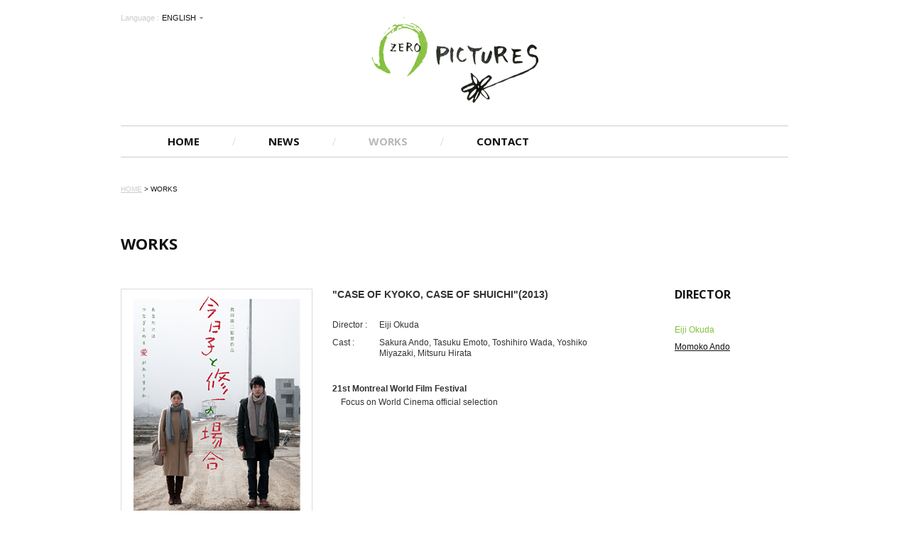

--- FILE ---
content_type: text/html
request_url: http://zeropictures.co.jp/en/works_okuda/index.html
body_size: 8170
content:
<!DOCTYPE html PUBLIC "-//W3C//DTD XHTML 1.0 Transitional//EN" "http://www.w3.org/TR/xhtml1/DTD/xhtml1-transitional.dtd">
<html xmlns="http://www.w3.org/1999/xhtml">
<head>
<meta http-equiv="Content-Type" content="text/html; charset=utf-8" />
<meta name="description" content="株式会社ゼロ・ピクチュアズのサイト。映画、演劇の企画、制作及び販売。" />
<meta name="keywords" content="ゼロ・ピクチュアズ,ZERO PICTURES,奥田瑛二,Eiji Okuda,安藤桃子,Momoko Ando,今日子と修一の場合,CASE OF KYOKO, CASE OF SHUICHI,風の外側,OUT OF THE WIND,長い散歩,A LONG WALK,０.５ミリ, 0.5mm,カケラ,Kakera: A Piece of Our Life,るにん,RUNIN：BANISHED,少女～an adolescent,SHOJO,映画,俳優" />
<title>ZERO PICTURES</title>
<!--<link href='http://fonts.googleapis.com/css?family=Open+Sans:700' rel='stylesheet' type='text/css'> -->
<link href='http://fonts.googleapis.com/css?family=Open+Sans:300,700,400' rel='stylesheet' type='text/css'>
<link rel="shortcut icon"href="../../images/favicon.ico">
<link href="../../css/style.css" rel="stylesheet" type="text/css" />
<link href="../../css/jquery.bxslider.css" rel="stylesheet" type="text/css" />

<script type="text/javascript" src="../../js/jquery-2.0.2.min.js"></script>
<script type="text/javascript" src="../../js/pageScroll.js"></script>
<script type="text/javascript" src="../../js/bxSlider.min.js"></script>
<script type="text/javascript" src="../../js/function.js"></script>
<script type="text/javascript">
</script>
<script type="text/javascript">

</script>

</head>

<body id="works">
<div id="wrap">
<div id="header">

<div id="menu">
<div>
Language :<span id="language">ENGLISH</span>
<ul id="sub">
<li><a href="../../works_okuda/index.html">JAPANESE</a></li>
<li>ENGLISH</li>
</ul>
</div>
</div>
<h1><a href="/"><img src="../../images/h1.png" width="235" height="121" border="0" /></a></h1>

</div><!--/#header -->

<div id="g-nav">
<ul>
	<li class="selected"><a href="../index.html">HOME</a></li>
	<li class="pt">/</li>
	<li><a href="/news/">NEWS</a></li>
	<li class="pt">/</li>
	<li class="selected">WORKS</li>
	<li class="pt">/</li>
	<li><a href="../contact.html">CONTACT</a></li>
</ul>
</div><!--/#g-nav -->

<p id="topicpas"><a href="/">HOME</a> > WORKS</p>
<h2>WORKS</h2>

<div id="contents">

<div id="right">
<h3>DIRECTOR</h3>

<ul class="archive">
	<li class="selected">Eiji Okuda</li>
	<li><a href="../works_andou/index.html">Momoko Ando</a></li>
</ul>



</div>
<div id="content">

<section class="oneworks" id="o_works05">

<img src="../../works_okuda/images/kyouko_j.jpg" width="270" height="380" class="jac" />
<div class="text">

<p class="w_title">"CASE OF KYOKO, CASE OF SHUICHI"(2013)</p>
<dl>
	<dt>Director :</dt>
    <dd>Eiji Okuda</dd>
	<dt>Cast :</dt>
    <dd>Sakura Ando, Tasuku Emoto, Toshihiro Wada, Yoshiko Miyazaki, Mitsuru Hirata</dd>
</dl>

<div class="detiail">
<dl>
	<dt>21st Montreal World Film Festival</dt>
    <dd>Focus on World Cinema official selection</dd>
</dl>
</div>

</div><!--/text -->

<ul class="scene">
	<li><img src="../../works_okuda/images/kyouko_s01.jpg" width="206" height="148" /></li>
	<li><img src="../../works_okuda/images/kyouko_s02.jpg" width="206" height="148" /></li>
	<li><img src="../../works_okuda/images/kyouko_s03.jpg" width="206" height="148" /></li>
</ul>

</section><!--/oneworks -->




<section class="oneworks" id="o_works04">

<img src="../../works_okuda/images/kaze_j.jpg" width="270" height="380" class="jac" />
<div class="text">

<p class="w_title">"OUT OF THE WIND"(2007)</p>
<dl>
	<dt>Director :</dt>
    <dd>Eiji Okuda</dd>
	<dt>Cast :</dt>
    <dd>Takao Sasaki, Sakura Ando, Rino Katase,<br />Kazuki Kitamura, Mari Natsuki</dd>
</dl>

<!--<p class="detiail">
2007年　しものせき映画祭　出品
</p>
-->
</div><!--/text -->

<ul class="scene">
	<li><img src="../../works_okuda/images/kaze_s01.jpg" width="206" height="148" /></li>
	<li><img src="../../works_okuda/images/kaze_s02.jpg" width="206" height="148" /></li>
	<li><img src="../../works_okuda/images/kaze_s03.jpg" width="206" height="148" /></li>
</ul>

</section><!--/oneworks -->


<section class="oneworks" id="o_works03">

<img src="../../works_okuda/images/sanpo_j.jpg" width="270" height="380" class="jac" />
<div class="text">

<p class="w_title">"A LONG WALK"(2006)</p>
<dl>
	<dt>Director :</dt>
    <dd>Eiji Okuda</dd>
	<dt>Cast :</dt>
    <dd>Ken Ogata, Saki Takaoka, Hana Sugiura, Syota Matsuda,<br />Masahiko Tsugawa, Eiji Okuda</dd>
</dl>

<div class="detiail">
<dl>
<dt>The 30th Montreal World Film Festival</dt>
<dd>Grand prix of the Americas</dd>
<dd>FIPRESCI PRIZE (INTERNATIONAL FILM CRITICS)</dd>
<dd>ECUMENICAL PRIZE</dd>
</dl>



</div>

</div><!--/text -->

<ul class="scene">
	<li><img src="../../works_okuda/images/sanpo_s01.jpg" width="206" height="148" /></li>
	<li><img src="../../works_okuda/images/sanpo_s02.jpg" width="206" height="148" /></li>
	<li><img src="../../works_okuda/images/sanpo_s03.jpg" width="206" height="148" /></li>
</ul>

</section><!--/oneworks -->


<section class="oneworks" id="o_works02">

<img src="../../works_okuda/images/runin_j.jpg" width="270" height="380" class="jac" />
<div class="text">

<p class="w_title">"RUNIN：BANISHED"(2004)</p>
<dl>
	<dt>Director :</dt>
    <dd>Eiji Okuda</dd>
	<dt>Cast :</dt>
    <dd>Keiko Matsuzaka, Kazuhiro Nishijima, Chojiro kataoka,<br />Jinpachi Nezu、Eiji Okuda</dd>
</dl>

<div class="detiail">
<dl>
<dt>7th Method Fest Independent Film Festival</dt>
<dd>Charter Communications Award for Best Feature Film</dd>
<dd>Festival's Director Award for Excellence in Acting(KEIKO MATSUZAKA)</dd>

<dt>17th Tokyo International Film Festival</dt>
<dd>Official selection in competition</dd>
<dd>16th Yuubari International Fantastic Film Festival</dd>
</dl>

</div>

</div><!--/text -->

<ul class="scene">
	<li><img src="../../works_okuda/images/runin_s01.jpg" width="206" height="148" /></li>
	<li><img src="../../works_okuda/images/runin_s02.jpg" width="206" height="148" /></li>
	<li><img src="../../works_okuda/images/runin_s03.jpg" width="206" height="148" /></li>
</ul>

</section><!--/oneworks -->




<section class="oneworks" id="o_works01">

<img src="../../works_okuda/images/girl_j.jpg" width="270" height="380" class="jac" />
<div class="text">

<p class="w_title">"SHOJO"(2001)</p>
<dl>
	<dt>Director :</dt>
    <dd>Eiji Okuda</dd>
	<dt>Cast :</dt>
    <dd>Eiji Okuda, Mayu Ozawa, Akira Shoji,<br />Mari Natsuki, Hideo Murota</dd>
</dl>

<div class="detiail">

<dl>
	<dt>58th Venice Film Festival</dt>
    <dd>Official selection in The International Critics' Week</dd>
	<dt>16th AFI (American Film Institute)</dt>
    <dd>Grand Prix International Future Film</dd>
	<dt>17th Festival de PARIS</dt>
    <dd>Grand Prix</dd>
    <dd>Academy Award for Best Actress</dd>
	<dt>7th　Russian International Film Festival "Faces of Love"</dt>
    <dd>Academy Award for Best Actress</dd>
	<dt>42nd　Thessaloniki International Film Festival</dt>
    <dd>Academy Award for Best Actress</dd>
    <dd>Special Jury Award</dd>
	<dt>5th Bermuda International Film Festival</dt>
    <dd>Special Award</dd>
	<dt>Montreal world film festival</dt>
    <dd>"Today's Cinema, Tomorrow's Cinema official selection</dd>
	<dt>26th Yufuin film festival</dt>
</dl>
 
</div>

</div><!--/text -->

<ul class="scene">
	<li><img src="../../works_okuda/images/girl_s01.jpg" width="206" height="148" /></li>
	<li><img src="../../works_okuda/images/girl_s02.jpg" width="206" height="148" /></li>
	<li><img src="../../works_okuda/images/girl_s03.jpg" width="206" height="148" /></li>
</ul>

</section><!--/oneworks -->


<div>
<!--<ul class="pager">
	<li class="selected">1</li>
	<li class="pt">/</li>
	<li><a href="../../works_okuda/works_02.html">2</a></li>
    <li><a href="../../works_okuda/works_02.html">»</a></li>
</ul>
-->
</div>


</div>


</div><!--/#contents -->





<div id="footer">
<p>Copyright © 2014 ZERO PICTURES All Rights Reserved.</p>
</div><!--/#footer -->


</div><!--/wrap -->
<div id="pagetop"><a href="#wrap"><img src="../../images/btn_top_off.png" alt="TOP" border="0" class="rol" /></a></div>
</body>
</html>


--- FILE ---
content_type: text/css
request_url: http://zeropictures.co.jp/css/style.css
body_size: 20743
content:
@charset "utf-8";
/* CSS Document */

/*共通*/
/* ---------------------------------------------------------
MEDIA QUERY FORMAT
----------------------------------------------------------*/
@media screen and (max-width: 980px) {
}
@media screen and (min-width:769px){
	.pchide{display: none;}
}
@media screen and (max-width: 768px) {
	.sphide{display: none;}
}

@media screen and (max-width: 480px) {
}

/*reset*/
body {
	line-height:1;
	margin:0; padding:0;
	font-family: "ヒラギノ角ゴ Pro W3", "Hiragino Kaku Gothic Pro", "メイリオ", Meiryo, Osaka, "ＭＳ Ｐゴシック", "MS PGothic", sans-serif;
	}
h1, h2, h3, h4, h5, h6, p, ul, li {margin:0; padding:0;	list-style:none;}
ul {list-style:none;}
input, select {vertical-align:middle;}

#pagetop {position:fixed;right:10px;bottom:6px}
*html #pagetop {display:block!important;position:absolute;right:20px;bottom:150px}

a {
	color:#111;
}


/*構造*/

#header,#g-nav,#main-form,#wrap,#footer {
	clear:both;
	color:#111111;
}

#wrap {
	margin:0 auto;
	width:940px;
}

#main-form .innner,#footer .innner {
	width:1000px;
	margin:0 auto;
}

#g-nav,h2,#right h3 {
	font-family: 'Open Sans', sans-serif;
	font-weight:700;
	font-size:22px;
}

#works #footer,#news #footer {
	margin-top:150px;
}

h1 a:hover img{
opacity:0.5;
filter: alpha(opacity=50);
-ms-filter: "alpha( opacity=50 )";
background: #fff;
}
@media screen and (max-width: 480px) {
#pagetop {
    position: fixed;
    right: 10px;
    bottom: 90px;
}
#wrap {
    margin: 0 auto;
    width: 100%;
}
#header h1 img {
    width: 30%;
}
#works #footer,#news #footer {
   margin: 28px 10px 20px auto;
}
}


/*top画面用*/
#top h2 {
	padding-bottom:14px;
	border-bottom:1px solid #cccccc;
	position: relative;
	clear:both;
	font-size:15px;
}

#top h2 span {
	font-family: "ヒラギノ角ゴ Pro W3", "Hiragino Kaku Gothic Pro", "メイリオ", Meiryo, Osaka, "ＭＳ Ｐゴシック", "MS PGothic", sans-serif;
	text-align:right;
	position: relative;
	right: 0px;
	display:block;
	float:right;
	font-weight: normal;
	color:#cccccc;
	font-size:11px;
}

#top h2 span a {
	color:#999;
}

#top h2 span a:hover {
	color:#cccccc;
}

#top h2.mb10 {
	margin-bottom:10px;
}
@media screen and (max-width: 480px) {
#top h2 {
    padding-bottom: 14px;
    border-bottom: 1px solid #cccccc;
    position: relative;
    clear: both;
    font-size: 25px;
    text-align: center;
}
#top h2 span {
    font-family: "ヒラギノ角ゴ Pro W3", "Hiragino Kaku Gothic Pro", "メイリオ", Meiryo, Osaka, "ＭＳ Ｐゴシック", "MS PGothic", sans-serif;
    text-align: right;
    position: relative;
    right: 5px;
    display: block;
    float: none;
    font-weight: normal;
    color: #cccccc;
    font-size: 11px;
}
}
/*構造チェック用（納品時消す）*/

/*
#header {
	background-color:#CC6699;
}

#g-nav {
	background-color:#0033FF;
}

#wrap {
	background-color:#6699CC;
}

#footer {
	background-color:#CCCCFF;
}
*/

#header {
	margin:0 auto 32px auto;
	text-align:center;
	padding-top:24px;
}


/*g-nav*/
#g-nav {
	border-top:1px solid #cccccc;
	border-bottom:1px solid #cccccc;
	line-height:0;
	font-size:15px;
}

#g-nav ul {
	padding: 0;
	clear:both;
	text-align:center;
	overflow:hidden;
	display:block;
	margin:0 auto;
	width:900px;
}

#g-nav ul li {
	line-height:1em;
	padding: 14px 46px;
/*	display:inline-block;*/
	color:#111111;
	float:left;
}
@media screen and (max-width: 480px) {
#g-nav {
    border-top: 1px solid #cccccc;
    border-bottom: 1px solid #cccccc;
    line-height: 0;
    font-size: 16px;
}
#g-nav ul {
	padding: 0;
	clear:both;
	text-align:center;
	overflow:hidden;
	display:block;
	margin:0 auto;
	width:100%;
}
#g-nav ul li {
    line-height: 1em;
    padding: 14px 0;
    /* display: inline-block; */
    color: #111111;
    float: left;
    width: 31%;
}
#g-nav ul li.pt {
    padding: 14px 0;
    font-weight: 300;
    color: #cccccc;
    width: 1%;
}
.bx-wrapper .bx-prev {
    left: 100px;
    background: url(images/controls.png) no-repeat 0 -32px;
}
.bx-wrapper .bx-next {
    right: 100px;
    background: url(images/controls.png) no-repeat -43px -32px;
}
}
/*IE10*/
@media screen and (-ms-high-contrast: active), (-ms-high-contrast: none) {
#g-nav ul li {
	float:left;
  }
}


#g-nav ul li a,#g-nav ul li a:visited {
	color:#111111;
	text-decoration:none;
}

#g-nav ul li a:hover {
	color:#888888;
}

#g-nav ul li.selected,
#g-nav ul li a.selected {
	color:#b8b8b8;
}


#g-nav ul li.pt {
	padding:14px 0;
	font-weight: 300;
	color:#cccccc;
}

/*mv*/

#mv {
	margin-top:33px;
}

/*ぱんくず*/

#topicpas {
	font-size:10px;
	margin:40px 0 60px 0;
}

#topicpas a {
	color:#ccc;
}


/*contents*/

#contents {
	margin-top:53px;
}

/*2カラム*/
/**右サイド**/
#right {
width:160px;
min-height:500px;
height:auto ;
float:right;
}

#right h3 {
	font-size:16px;
	margin-bottom:36px;
}
@media screen and (max-width: 480px) {
#topicpas {
	font-size:10px;
	margin:40px 0 60px 10px;
}

/*2カラム*/
/**右サイド**/
#right {
    width: 98%;
    min-height: 100px;
    height: auto;
    float: none;
    margin: 0 1% 20px;
}

#right h3 {
	font-size:16px;
	margin-bottom:16px;
}
}

/* ----- メイン ----- */
#content { 
width:660px;
min-height:500px;
margin-right:120px;
height:auto;
}
@media screen and (max-width: 480px) {
#content { 
width:100%;
min-height:500px;
margin-right:0;
height:auto;
}
}

/**top news**/

dl.news {
	font-size:12px;
	margin-bottom:70px;
}

dl.news dt {
  clear: left;
  float: left;
  margin: 0 0 0.8em;
  width: 7.5em;
  color: #999999;
  
}

dl.news dd {
  margin-bottom: 0.8em;
  margin-left: 7.5em;
}

dl.news dd a {
	color:#333;
}

dl.news dd a:hover {
  color: #aaaaaa;
}
@media screen and (max-width: 480px) {
#contents .pchide iframe {
    width: 96%;
    margin: 0 2%;
}
dl.news {
	font-size:12px;
	margin-bottom:70px;
  line-height: 180%;
}
}
/**works**/

.works {
width:940px;
overflow:hidden;
margin-bottom:50px;
}
@media screen and (max-width: 480px) {
.works {
width:100%;
overflow:hidden;
margin-bottom:50px;
}
}
/**works > tabs**/


.works .tabs {
	padding: 0;
	clear:both;
	text-align:center;
	font-size:12px;
}

.works .tabs li {
	line-height:1em;
	padding: 14px 20px 36px 20px;
	display:inline-block;
	color:#111111;
	list-style:none;
}



.works .tabs li a,.works .tabs li a:visited {
	color:#333;
	text-decoration:none;
}

.works .tabs li.active a {
	color:#86c23f;
}


.works .tabs li a:hover {
	color:#b8b8b8;
}


.works .tabs li.pt {
	padding: 0;
	font-family: "ＭＳ ゴシック", "MS Gothic", "Osaka－等幅", Osaka-mono, monospace;
}

/**works > tab_content**/

.tab_content .works_thumb {
	clear:both;
	width:970px;
	margin-right:-30px;
/*	min-height:530px;*/
	}
  .tab_content .works_thumb li {
	float:left;
	margin:0 30px 30px 0;
	list-style:none;
}
.tab_content .works_thumb li a:hover img {
opacity:0.5;
filter: alpha(opacity=50);
-ms-filter: "alpha( opacity=50 )";
background: #fff;
}
@media screen and (max-width: 480px) {
.tab_content .works_thumb {
	clear:both;
	width:100%;
	margin-right:-30px;
/*	min-height:530px;*/
	}
.tab_content .works_thumb li {
    float: left;
    margin: 0 6% 30px;
    list-style: none;
    width: 38%;
}

}
/**profile**/

#profile {
	margin:28px 0 58px 0;
	overflow:hidden;

}

#profile .pro_d {
	width:429px;
	float:left;
	padding:0 0 10px 39px;
	font-size:12px;
	color:#333;
	line-height:180%;
}

#profile .pro_d:nth-child(odd) {
	border-right: dashed 1px #CCCCCC;
	width:430px;
	padding:0 40px 40px 0;
}

#profile .namedate {
  margin-top: 24px;
  margin-bottom:22px;
}

#profile .namedate span {
  font-size:14px;
}

#profile .namedate .twi_ico {
  /*clear: right;*/
  float: right;
  /*width: 24px;*/
  color: #aaaaaa;
  margin: 0 0 0 5px;
  max-width: 20px;
}

#profile .namedate a:hover .twi_ico {
opacity:0.8;
filter: alpha(opacity=80);
-ms-filter: "alpha( opacity=80 )";
background: #fff;
}

#profile .toother {
	clear:both;
	font-size:11px;
	text-align:right;
	padding-top:27px;
	padding-bottom:10px;
}

#profile .toother a {
	color:#85c13c;
	text-decoration: underline;
}

#profile .toother a:hover {
	color:#85c13c;
	text-decoration: none;
}
#profile .pro_d a:hover {
    opacity: 0.5;
    filter: alpha(opacity=50);
    -ms-filter: "alpha( opacity=50 )";
    background: #fff;
}
@media screen and (max-width: 480px) {
#profile .pro_d {
	width:96%;
	float:left;
	padding:0 2% 39px;
	font-size:12px;
	color:#333;
	line-height:180%;
}

#profile .pro_d:nth-child(odd) {
	border-right: dashed 1px #CCCCCC;
	width:96%;
	padding:0 2% 40px;
}
.pro_d a img {
    width: 100%;
}
#profile .toother {
	clear:both;
	font-size:11px;
	text-align:right;
	padding:27px 10px 10px 0;
}
}

#footer {
	border-top:1px solid #cccccc;
	/*	background:url(/images/footer_back.png) no-repeat left center; */
	background:url(../images/footer_back.png) no-repeat right center;
	height:57px;
	font-size:9px;
	margin:65px auto 20px auto;
	top: -24px;
}


#top #footer {
	margin:28px auto 20px auto;
}



#footer p {
	margin:0;
	padding-top:24px;
	color:#707070 ;
}

/*#menu{
	display:none;
}
*/
#menu div {
    position: absolute;
    top:20px;
	font-size:11px;
	color:#ccc;
}

span#language {
	cursor: pointer;
	color:#111;
	background-image: url(../images/ico_down.png);
	background-repeat: no-repeat;
	background-position: right center;
	padding: 0 10px 0 0.4em;
}

#menu div ul {
	display: none;
	position: absolute;
	top: 16px;
	left: 58px;
	border:1px solid #ccc;
	padding:10px 6px;
}

#menu div ul li {
	margin-bottom:6px;
}

#menu div ul li a {
	text-decoration:none;
	color:#111;
}

#menu div ul li a:hover {
	text-decoration:none;
	color:#ccc;
}
@media screen and (max-width: 480px) {
#top #footer {
    margin: 28px 10px 20px auto;
}
#footer p {
    margin: 0;
    padding-top: 24px;
    color: #707070;
    padding-left: 5px;
}
#menu div {
    position: absolute;
    top: 10px;
    font-size: 11px;
    color: #ccc;
    right: 5px;
}
}
/*news*/

.archive {
    font-size: 12px;
    margin: 0 0 56px;
}

.archive li {
	margin-bottom:12px;
}

.archive li.selected,
.archive li a.selected{
	color:#85c13c;
}

.archive a:hover {
	color:#ccc;
}

@media screen and (max-width: 480px) {
.archive {
    font-size: 12px;
    margin: 0px 0 26px;
}
.archive li {
    margin-bottom: 12px;
    float: left;
    width: 40%;
    margin: 0 3%;
    text-align: center;
    background: #eee;
    padding: 3% 2%;
}
ul.archive:after {
    content: "";
    clear: both;
    display: block;
}
}

#news h2 {
}

#news dl{
	border-bottom:1px dashed #ccc;
	margin-bottom:48px;
}

#news dl dt{
	color:#aaa;
	font-size:11px;
  clear: left;
  float: left;
  margin: 0 0 0.8em;
  width: 100px;
  line-height: 1.3;
	border-top:1px dashed #ccc;
  padding-top:55px;
}

#news dl dd{
  margin: 0 0 52px 100px;
  padding-bottom:0;
  line-height: 1.8;
	color:#333;
	font-size:12px;
}

#news dl dd.title {
	font-size:14px;
	font-weight:bold;
	margin-bottom:30px;
	line-height: 1;
	border-top:1px dashed #ccc;
	padding-top:55px;
}

#news dl dt:first-child {
	border:none;
	padding-top:0;
}

#news dl dt:first-child + dd {
	border:none;
	padding-top:0;
}



ul.pager {
	clear:both;
}

ul.pager li {
	display: inline-block;
	font-size:12px;
}

ul.pager li a:hover {
	color:#cccccc;
	text-decoration:none;
}

ul.pager li.selected {
	color:#85c13c;
	font-weight:bold;
	text-decoration:none;
}


/*works*/

.oneworks {
	color:#333;
	font-size:12px;
	padding-bottom:60px;
	border-bottom:1px dashed #ccc;
	overflow: hidden;
	margin-bottom:60px;
}

.oneworks img.jac {
	display:block;
	float:left;
	margin: 0 28px 0 0;
}

.oneworks ul {
	clear:both;
}

.oneworks ul li {
	float:left;
}


.oneworks {
}

.oneworks .w_title {
	font-size:14px;
	font-weight:bold;
	margin-bottom:28px;
	line-height:1.2;
}

.oneworks .text{
  float: left;
  width:362px;
}


.oneworks dl {
	clear: both;
	margin:0;
}

.oneworks dl dt {
  clear: left;
  float: left;
  margin: 0 0 0.8em;
  width: 5em;
	line-height:130%;
}

.oneworks dl dd {
  margin-bottom: 0.8em;
  margin-left: 5.5em;
	line-height:130%;
}


.oneworks .detiail {
	margin-top:35px;
	line-height:180%;
}

.oneworks .detiail dt {
	float:none;
	width:100%;
	font-weight:bold;
	margin-bottom:0.4em;
	margin-top:1em;
}



.oneworks .detiail dt:nth-child(1)  {
	margin-top:0;
}

.oneworks .detiail dd {
	margin-left:1em;
	margin-bottom:0.4em;
}


.oneworks .scene {
	clear:both;
	width:681px;
	padding-top:40px;
	margin-right:-21px;
	overflow: hidden;
/*	min-height:530px;*/
	}

.oneworks .scene li {
	float:left;
	margin:0 21px 0px 0;
}

@media screen and (max-width: 480px) {
.content-h2{margin: 0 0 0 10px;}
.oneworks img.jac {
    display: block;
    margin: 0 auto 20px;
    text-align: center;
    float: none;
}
.oneworks .text {
    float: left;
    width: 90%;
    margin: 0 5%;
}
.oneworks .scene {
    clear: both;
    width: 90%;
    padding-top: 40px;
    margin: 0 5%;
    overflow: hidden;
    /* min-height: 530px; */
}
.oneworks .scene li {
    float: left;
    margin: 0 2% 10px;
    width: 46%;
}
.oneworks .scene li img {
    width: 100%;
}
ul.pager {
    clear: both;
    width: 94%;
    margin: 0 3%;
}
}





/*profile*/

.oneprofile {
	color:#333;
	font-size:12px;
	padding-bottom:60px;
	overflow: hidden;
	margin-bottom:60px;
}

.oneprofile .leftarea {
	display:block;
	float:left;
	margin: 0 28px 0 0;
      width: 270px;
}

.leftarea img {
    width: 100%;
}
.oneprofile ul {
	clear:both;
}

.oneprofile ul li {
	float:left;
}


.oneprofile .w_title {
	font-size:14px;
	font-weight:bold;
	margin: 0px 0 20px 0;
	line-height:1.5;
}

.oneprofile .w_title02 {
    font-size: 12px;
    font-weight: normal;
    margin: 10px 0;
    line-height: 1.2;
    border-bottom: 1px dashed #ccc;
    padding: 0 0 7px;
}

.oneprofile .text{
  float: left;
  width:362px;
}


.oneprofile dl {
    clear: both;
    margin: 0 0 40px;
}

.oneprofile dl dt {
  clear: left;
  float: left;
  margin: 0 0 0.8em;
  width: 7em;
	line-height:180%;
}

.oneprofile dl dd {
  margin-bottom: 0.8em;
  margin-left: 7em;
	line-height:180%;
}


.oneprofile .detiail {
	margin-top:35px;
	line-height:180%;
}

.oneprofile .detiail dt {
	float:none;
	width:100%;
	font-weight:bold;
	margin-bottom:0.4em;
	margin-top:1em;
}



.oneprofile .detiail dt:nth-child(1)  {
	margin-top:0;
}

.oneprofile .detiail dd {
	margin-left:1em;
	margin-bottom:0.4em;
}


.oneprofile .scene {
    clear: both;
    width: 270px;
    padding-top: 20px;
    margin-right: -21px;
    overflow: hidden;
    /* min-height: 530px; */
}

.oneprofile .scene li {
    float: left;
    margin: 0 1% 2px 0;
    width: 32%;
}

.oneprofile .scene li img {
    width: 100%;
}

.oneprofile .sns {
    clear: both;
    width: 270px;
    padding-top: 20px;
    margin-right: -21px;
    overflow: hidden;
    /* min-height: 530px; */
}

.oneprofile .sns li {
    float: left;
    margin: 0 1% 2px 0;
    width: 19%;
}

.oneprofile .sns li img {
    width: 60%;
    margin: 0 20%;
}
.profile-detail{
width: 100%;
float: left;
margin: 20px 0 0;
}
.profile-detail h2 {
    border-left: solid 3px #8cc444;
    font-size: 18px;
    padding: 1em;
}

.profile-detail ul {
    padding: 20px;
    font-size: 16px;
    line-height: 180%;
}
.profile-detail ul li {
    list-style: disc;
    margin: 0 0 0px;
}
.profile-detail ul.tabs li {
    list-style: none;
    font-weight: bold;
    margin: 0 1em 10px 0;
    font-size: 14px;
}

.tab_content02 .works_thumb {
	clear:both;
	width:96%;
	margin-right:-30px;
/*	min-height:530px;*/
	}
  .tab_content02 .works_thumb li {
	float:left;
	margin:0 30px 30px 0;
	list-style:none;
}
.tab_content02 .works_thumb li a:hover img {
opacity:0.5;
filter: alpha(opacity=50);
-ms-filter: "alpha( opacity=50 )";
background: #fff;
}
@media screen and (max-width: 480px) {
.tab_content02 .works_thumb {
	clear:both;
	width:100%;
	margin-right:-30px;
/*	min-height:530px;*/
	}
.tab_content02 .works_thumb li {
    float: left;
    margin: 0 6% 30px;
    list-style: none;
    width: 38%;
}

}
.tab_content02 h3 {
    font-size: 16px;
    font-weight: bold;
    padding: 1em 0 1em 0;
    border-bottom: solid 1px #8cc444;
    margin: 0 0 0 1em;
}
.profile-detail .tab_content02 .works_thumb li {
	float:left;
	margin:0;
	list-style:none;
    width: 100%;
}
.pl3em{padding-left: 4em;}
.pl35em{padding-left: 4.5em;}
.pl45em{padding-left: 5em;}
.profile-detail .tab_content02 .works_thumb li.pl3em {
    width: 90%;
}
@media screen and (max-width: 480px) {
.pl3em{padding-left: 0em;}
.pl35em{padding-left: 0em;}
.pl45em{padding-left: 0em;}
.oneprofile .leftarea {
    display: block;
    float: none;
    margin: 0 auto 0;
    width: 270px;
}
.oneprofile .text {
    float: left;
    width: 90%;
    margin: 0 5%;
}
.oneprofile dl dt {
  clear: left;
  float: left;
  margin: 0 0 0.8em;
  width: 7em;
	line-height:180%;
}

.oneprofile dl dd {
    margin-bottom: 0.8em;
    margin-left: 7em;
    line-height: 180%;
}
.oneprofile .scene {
    clear: both;
    width: 270px;
    padding-top: 20px;
    margin-right: -21px;
    overflow: hidden;
    /* min-height: 530px; */
    margin: 0 0 30px;
}
.oneprofile .w_title {
    font-size: 14px;
    font-weight: bold;
    margin: 20px 10px 20px;
    line-height: 1.5;
}
.profile-detail {
    width: 92%;
    float: left;
    margin: 20px 4% 0;
}
.tab_content02 .works_thumb {
    clear: both;
    width: 90%;
    margin-right: -30px;
    /* min-height: 530px; */
}
.profile-detail ul li {
    list-style: disc;
    margin: 0 0 0px;
    float: none;
}
}

/*contact*/

#contact a {
}

#contact h3 {
	float:left;
	font-size:14px;
}

#contact #contents {
	border-top: solid 1px #ccc;
	padding-top:30px;
}


#contact .cont {
	float:right;
	width:780px;
}

.contwrap {
	clear:both;
}


#contact dl{
	border-bottom:1px dashed #ccc;
	margin:0;
	margin-bottom:48px;
}



#contact dl dt{
	font-size:12px;
	font-weight:bold;
  clear: left;
  float: left;
  margin: 0 ;
  width: 100px;
  line-height: 1;
	border-top:1px dashed #ccc;
	padding:18px 0;
}

#contact dl dt.en{
  width: 200px;
}

#contact dl dd{
  margin: 0 0 0 100px;
  padding-bottom:0;
  line-height: 1.3;
	color:#333;
	font-size:12px;
	border-top:1px dashed #ccc;
	padding:18px 0;
}

#contact dl dd.en{
  margin: 0 0 0 200px;
}

#contact dl dd.comname {
  margin: 0;
  border-top:none;
  padding-top:0;
}

#contact dl dd.title {
	font-size:14px;
	font-weight:bold;
	margin-bottom:30px;
	line-height: 1;
	padding-top:55px;
}

#contact dl dt:first-child {
	border:none;
	padding-top:0;
}

#contact dl dt:first-child + dd {
	border:none;
	padding-top:0;
}

#contact dl.last,#contact dl dt.last,#contact dl dd.last{
	border-bottom:none;
}



#contact ol {
	margin:0;
	padding-left:1.8em;
	list-style-position:outside;
	list-style-type:decimal;
}

#contact ol li {
	list-style-position:outside;
	margin-bottom:0.3em;
	list-style-type:decimal;
}

.mail {
	color:#85c13c;
	text-decoration:underline;
}

a.mail:hover {
	color:#85c13c;
	text-decoration:none;
}
.ggmap {
position: relative;
padding-bottom: 56.25%;
padding-top: 30px;
height: 0;
overflow: hidden;
}
 
.ggmap iframe,
.ggmap object,
.ggmap embed {
position: absolute;
top: 0;
left: 0;
width: 100%;
height: 100%;
}
@media screen and (max-width: 480px) {
#contact h3 {
    float: left;
    font-size: 16px;
    width: 98%;
    margin: 0 1% 30px;
}
#contact .cont {
    float: right;
    width: 90%;
    margin: 0 5%;
}
#contact dl dt {
    font-size: 14px;
    font-weight: bold;
    clear: left;
    float: left;
    margin: 0;
    width: 100px;
    line-height: 180%;
    border-top: 1px dashed #ccc;
    padding: 18px 0;
}
#contact dl dd {
    margin: 0 0 0 100px;
    padding-bottom: 0;
    line-height: 180%;
    color: #333;
    font-size: 14px;
    border-top: 1px dashed #ccc;
    padding: 18px 0;
}
}
/* ---------------------------------------------------------
お問い合わせ
----------------------------------------------------------*/



#formWrap {
    width: 600px;
    margin: 30px 0;
    color: #555;
    line-height: 120%;
    font-size: 90%;
}
table.formTable {
    width: 100%;
    margin: 0 auto 20px;
    border-collapse: collapse;
}
table.formTable td,table.formTable th{
	border:1px solid #ccc;
	padding:10px;
}
table.formTable th{
	width:30%;
	font-weight:normal;
	background:#efefef;
	text-align:left;
}
@media screen and (max-width: 768px) {
#formWrap {
    width: 96%;
    margin: 40px auto 0;
    color: #555;
    line-height: 120%;
    font-size: 90%;
}
table.formTable{
	width:100%;
	margin:0 auto 30px;
	border-collapse:collapse;
}
table.formTable td, table.formTable th {
    border: 1px solid #ccc;
    padding: 2%;
    float: left;
    width: 96%;
}
table.formTable th{
	width:96%;
	font-weight:normal;
	background:#efefef;
	text-align:left;
}
textarea {
    width: 100%;
}
.formTable input[type="text"] {
    border: solid 1px #d5d5d5;
}
}



--- FILE ---
content_type: application/javascript
request_url: http://zeropictures.co.jp/js/function.js
body_size: 3645
content:
// JavaScript Document



/*ロールオーバー　onoff*/
function smartRollover() {
	if(document.getElementsByTagName) {
		var images = document.getElementsByTagName("img");

		for(var i=0; i < images.length; i++) {
			if(images[i].getAttribute("src").match("_off."))
			{
				images[i].onmouseover = function() {
					this.setAttribute("src", this.getAttribute("src").replace("_off.", "_on."));
				}
				images[i].onmouseout = function() {
					this.setAttribute("src", this.getAttribute("src").replace("_on.", "_off."));
				}
			}
		}
	}
}

if(window.addEventListener) {
	window.addEventListener("load", smartRollover, false);
}
else if(window.attachEvent) {
	window.attachEvent("onload", smartRollover);
}

/*タブ切換え*/
$(document).ready(function() {
     //初期表示
     $(".tab_content").hide();//全ての.tab_contentを非表示
     $("ul.tabs li:first").addClass("active").show();//tabs内最初のliに.activeを追加
     $(".tab_content:first").show();//最初の.tab_contentを表示
     //タブクリック時
     $("ul.tabs li").click(function() {
          $("ul.tabs li").removeClass("active");//.activeを外す
          $(this).addClass("active");//クリックタブに.activeを追加
          $(".tab_content").hide();//全ての.tab_contentを非表示
          var activeTab = $(this).find("a").attr("href");//アクティブタブコンテンツ
          $(activeTab).fadeIn(800);//アクティブタブコンテンツをフェードイン
          return false;
     });
});

/*タブ切換え*/
$(document).ready(function() {
     //初期表示
     $(".tab_content02").hide();//全ての.tab_contentを非表示
     $("ul.tabs li:first").addClass("active").show();//tabs内最初のliに.activeを追加
     $(".tab_content02:first").show();//最初の.tab_contentを表示
     //タブクリック時
     $("ul.tabs li").click(function() {
          $("ul.tabs li").removeClass("active");//.activeを外す
          $(this).addClass("active");//クリックタブに.activeを追加
          $(".tab_content02").hide();//全ての.tab_contentを非表示
          var activeTab = $(this).find("a").attr("href");//アクティブタブコンテンツ
          $(activeTab).fadeIn(800);//アクティブタブコンテンツをフェードイン
          return false;
     });
});


/*boxslider*/

$(document).ready(function(){
  $('.bxslider').bxSlider({
  auto: true,
  mode: 'fade' //スライドのエフェクト　'horizontal', 'vertical', 'fade'
  });
});


/*プルダウン*/
//    $(function(){
//   $("ul.sub_list").hide();
//        $("ul#ul_menu>li").hover(function(){
//            $("ul:not(:animated)",this).slideDown()
//        },
//        function(){
//            $("ul",this).slideUp();
//       })
//    })


$(function () {
  $('#language').click(function() { 
    if ($(this).attr('class') == 'selected') {
      // メニュー非表示
      $(this).removeClass('selected').next('#sub').slideUp('fast');
    } else {
      // 表示しているメニューを閉じる
      $('#language').removeClass('selected');
      $('#sub').hide();

      // メニュー表示
      $(this).addClass('selected').next('#sub').slideDown('fast');
    }    
  });
  
  // マウスカーソルがメニュー上/メニュー外
  $('#language,#sub').hover(function(){
    over_flg = true;
  }, function(){
    over_flg = false;
  });  
  
  // メニュー領域外をクリックしたらメニューを閉じる
  $('body').click(function() {
    if (over_flg == false) {
      $('#language').removeClass('selected');
      $('#sub').slideUp('fast');
    }
  });
});

--- FILE ---
content_type: application/javascript
request_url: http://zeropictures.co.jp/js/pageScroll.js
body_size: 2744
content:
// JavaScript Document


/* !pageScroll -------------------------------------------------------------- */
var pageScroll = function(){
	jQuery.easing.easeInOutCubic = function (x, t, b, c, d) {
		if ((t/=d/2) < 1) return c/2*t*t*t + b;
		return c/2*((t-=2)*t*t + 2) + b;
	}; 
	$('a.scroll, .scroll a, .pageTop a').each(function(){
		$(this).bind("click keypress",function(e){
			e.preventDefault();
			var target  = $(this).attr('href');
			var targetY = $(target).offset().top;
			var parent  = ( isUA.opera() )? (document.compatMode == 'BackCompat') ? 'body': 'html' : 'html,body';
			$(parent).animate(
				{scrollTop: targetY },
				400,
				'easeInOutCubic',
				function(){
					location.hash = target;
				}
			);
			return false;
		});
	});
}


/* !Tab --------------------------------------------------------------------- */
function initTabMenu(tabContainerID) {
	var tabContainer = document.getElementById(tabContainerID);
	var tabAnchor = tabContainer.getElementsByTagName("a");
	var i = 0;

	for(i=0; i<tabAnchor.length; i++) {
		if (tabAnchor.item(i).className == "tabnav")
			thismenu = tabAnchor.item(i);
		else
			continue;

		thismenu.container = tabContainer;
		thismenu.targetEl = document.getElementById(tabAnchor.item(i).href.split("#")[1]);
		thismenu.targetEl.style.display = "none";
		thismenu.imgEl = thismenu.getElementsByTagName("img").item(0);
		thismenu.onclick = function tabMenuClick() {
			currentmenu = this.container.current;
			if (currentmenu == this)
				return false;

			if (currentmenu) {
				currentmenu.targetEl.style.display = "none";
				if (currentmenu.imgEl) {
					currentmenu.imgEl.src = currentmenu.imgEl.src.replace("_on.png", ".png");
				} else {
					currentmenu.className = currentmenu.className.replace(" on", "");
				}
			}
			this.targetEl.style.display = "";
			if (this.imgEl) {
				this.imgEl.src = this.imgEl.src.replace(".png", "_on.png");
			} else {
				this.className += " on";
			}
			this.container.current = this;

			return false;
		};

		if (!thismenu.container.first)
			thismenu.container.first = thismenu;
	}
	if (tabContainer.first)
		tabContainer.first.onclick();
}

$(function(){
	$('#pagetop a').click(function(){
		var speed = 500;
		var href= $(this).attr("href");
		var target = $(href == "#" || href == "" ? "html" : href);
		var position = target.offset().top;
		$("html, body").animate({scrollTop:position}, speed, "swing");
		return false;
	  });
	  
	  var topBtn = $('#pagetop');
		topBtn.hide();
		$(window).scroll(function () {
			if ($(this).scrollTop() > 200) {
				topBtn.fadeIn();
			} else {
				topBtn.fadeOut();
			}
		});
		topBtn.click(function () {
			$('body,html').animate({
				scrollTop: 0
			}, 400, 'swing');
			return false;
		});

});

